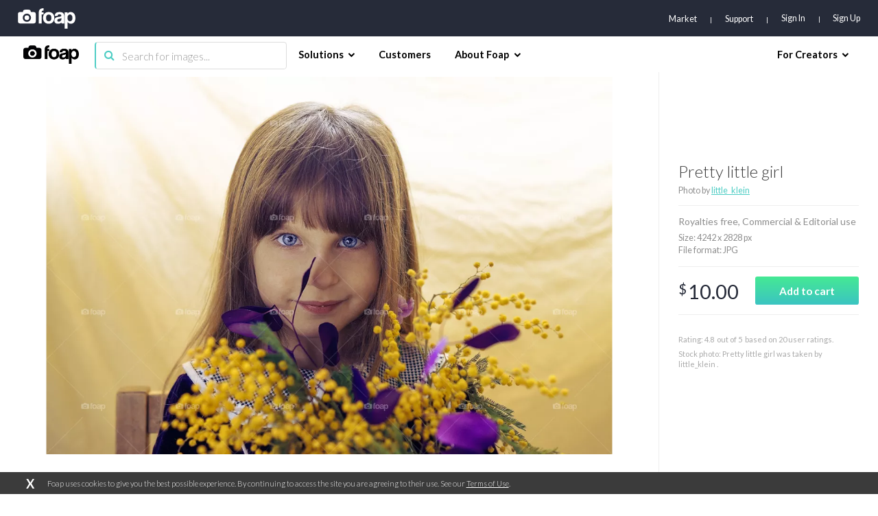

--- FILE ---
content_type: text/html; charset=utf-8
request_url: https://www.google.com/recaptcha/api2/aframe
body_size: 268
content:
<!DOCTYPE HTML><html><head><meta http-equiv="content-type" content="text/html; charset=UTF-8"></head><body><script nonce="6A6LC6z0F6qIOAQwY9iIfA">/** Anti-fraud and anti-abuse applications only. See google.com/recaptcha */ try{var clients={'sodar':'https://pagead2.googlesyndication.com/pagead/sodar?'};window.addEventListener("message",function(a){try{if(a.source===window.parent){var b=JSON.parse(a.data);var c=clients[b['id']];if(c){var d=document.createElement('img');d.src=c+b['params']+'&rc='+(localStorage.getItem("rc::a")?sessionStorage.getItem("rc::b"):"");window.document.body.appendChild(d);sessionStorage.setItem("rc::e",parseInt(sessionStorage.getItem("rc::e")||0)+1);localStorage.setItem("rc::h",'1765766976350');}}}catch(b){}});window.parent.postMessage("_grecaptcha_ready", "*");}catch(b){}</script></body></html>

--- FILE ---
content_type: application/javascript; charset=UTF-8
request_url: https://www.foap.com/cdn-cgi/challenge-platform/scripts/jsd/main.js
body_size: 4486
content:
window._cf_chl_opt={xkKZ4:'g'};~function(V3,L,h,P,v,l,K,y){V3=B,function(j,f,Vl,V2,G,U){for(Vl={j:537,f:483,G:482,U:492,e:540,c:554,N:504,C:583,d:507,S:528},V2=B,G=j();!![];)try{if(U=parseInt(V2(Vl.j))/1*(-parseInt(V2(Vl.f))/2)+parseInt(V2(Vl.G))/3*(-parseInt(V2(Vl.U))/4)+parseInt(V2(Vl.e))/5+parseInt(V2(Vl.c))/6+-parseInt(V2(Vl.N))/7+parseInt(V2(Vl.C))/8+parseInt(V2(Vl.d))/9*(-parseInt(V2(Vl.S))/10),f===U)break;else G.push(G.shift())}catch(e){G.push(G.shift())}}(V,990976),L=this||self,h=L[V3(490)],P={},P[V3(521)]='o',P[V3(530)]='s',P[V3(585)]='u',P[V3(543)]='z',P[V3(582)]='n',P[V3(578)]='I',P[V3(475)]='b',v=P,L[V3(509)]=function(j,G,U,N,Vz,VS,Vd,VL,S,z,I,E,x,Q){if(Vz={j:567,f:590,G:500,U:518,e:565,c:579,N:518,C:565,d:496,S:477,z:551,I:576,E:569},VS={j:536,f:551,G:550},Vd={j:568,f:488,G:506,U:591},VL=V3,G===null||G===void 0)return N;for(S=n(G),j[VL(Vz.j)][VL(Vz.f)]&&(S=S[VL(Vz.G)](j[VL(Vz.j)][VL(Vz.f)](G))),S=j[VL(Vz.U)][VL(Vz.e)]&&j[VL(Vz.c)]?j[VL(Vz.N)][VL(Vz.C)](new j[(VL(Vz.c))](S)):function(J,Vh,i){for(Vh=VL,J[Vh(VS.j)](),i=0;i<J[Vh(VS.f)];J[i+1]===J[i]?J[Vh(VS.G)](i+1,1):i+=1);return J}(S),z='nAsAaAb'.split('A'),z=z[VL(Vz.d)][VL(Vz.S)](z),I=0;I<S[VL(Vz.z)];E=S[I],x=H(j,G,E),z(x)?(Q=x==='s'&&!j[VL(Vz.I)](G[E]),VL(Vz.E)===U+E?C(U+E,x):Q||C(U+E,G[E])):C(U+E,x),I++);return N;function C(J,i,VM){VM=B,Object[VM(Vd.j)][VM(Vd.f)][VM(Vd.G)](N,i)||(N[i]=[]),N[i][VM(Vd.U)](J)}},l=V3(491)[V3(549)](';'),K=l[V3(496)][V3(477)](l),L[V3(501)]=function(j,G,VE,Vo,U,N,C,S){for(VE={j:580,f:551,G:545,U:591,e:584},Vo=V3,U=Object[Vo(VE.j)](G),N=0;N<U[Vo(VE.f)];N++)if(C=U[N],'f'===C&&(C='N'),j[C]){for(S=0;S<G[U[N]][Vo(VE.f)];-1===j[C][Vo(VE.G)](G[U[N]][S])&&(K(G[U[N]][S])||j[C][Vo(VE.U)]('o.'+G[U[N]][S])),S++);}else j[C]=G[U[N]][Vo(VE.e)](function(z){return'o.'+z})},y=function(VD,Vi,Vm,Vp,VQ,Vs,f,G,U){return VD={j:557,f:527},Vi={j:587,f:587,G:591,U:587,e:562,c:587,N:546,C:591,d:546},Vm={j:551},Vp={j:551,f:546,G:568,U:488,e:506,c:568,N:548,C:591,d:548,S:591,z:591,I:587,E:591,x:587,Q:548,k:548,J:591,m:591,i:591,D:591,O:562},VQ={j:522,f:546},Vs=V3,f=String[Vs(VD.j)],G={'h':function(e){return null==e?'':G.g(e,6,function(c,Vg){return Vg=B,Vg(VQ.j)[Vg(VQ.f)](c)})},'g':function(N,C,S,VX,z,I,E,x,Q,J,i,D,O,F,R,T,V0,V1){if(VX=Vs,null==N)return'';for(I={},E={},x='',Q=2,J=3,i=2,D=[],O=0,F=0,R=0;R<N[VX(Vp.j)];R+=1)if(T=N[VX(Vp.f)](R),Object[VX(Vp.G)][VX(Vp.U)][VX(Vp.e)](I,T)||(I[T]=J++,E[T]=!0),V0=x+T,Object[VX(Vp.G)][VX(Vp.U)][VX(Vp.e)](I,V0))x=V0;else{if(Object[VX(Vp.c)][VX(Vp.U)][VX(Vp.e)](E,x)){if(256>x[VX(Vp.N)](0)){for(z=0;z<i;O<<=1,F==C-1?(F=0,D[VX(Vp.C)](S(O)),O=0):F++,z++);for(V1=x[VX(Vp.d)](0),z=0;8>z;O=V1&1|O<<1.31,F==C-1?(F=0,D[VX(Vp.S)](S(O)),O=0):F++,V1>>=1,z++);}else{for(V1=1,z=0;z<i;O=V1|O<<1.51,F==C-1?(F=0,D[VX(Vp.S)](S(O)),O=0):F++,V1=0,z++);for(V1=x[VX(Vp.N)](0),z=0;16>z;O=1.64&V1|O<<1,F==C-1?(F=0,D[VX(Vp.z)](S(O)),O=0):F++,V1>>=1,z++);}Q--,0==Q&&(Q=Math[VX(Vp.I)](2,i),i++),delete E[x]}else for(V1=I[x],z=0;z<i;O=1&V1|O<<1,C-1==F?(F=0,D[VX(Vp.E)](S(O)),O=0):F++,V1>>=1,z++);x=(Q--,Q==0&&(Q=Math[VX(Vp.x)](2,i),i++),I[V0]=J++,String(T))}if(x!==''){if(Object[VX(Vp.c)][VX(Vp.U)][VX(Vp.e)](E,x)){if(256>x[VX(Vp.Q)](0)){for(z=0;z<i;O<<=1,C-1==F?(F=0,D[VX(Vp.E)](S(O)),O=0):F++,z++);for(V1=x[VX(Vp.k)](0),z=0;8>z;O=O<<1|V1&1,F==C-1?(F=0,D[VX(Vp.z)](S(O)),O=0):F++,V1>>=1,z++);}else{for(V1=1,z=0;z<i;O=O<<1.84|V1,F==C-1?(F=0,D[VX(Vp.J)](S(O)),O=0):F++,V1=0,z++);for(V1=x[VX(Vp.k)](0),z=0;16>z;O=O<<1.53|V1&1.6,F==C-1?(F=0,D[VX(Vp.m)](S(O)),O=0):F++,V1>>=1,z++);}Q--,0==Q&&(Q=Math[VX(Vp.x)](2,i),i++),delete E[x]}else for(V1=I[x],z=0;z<i;O=1&V1|O<<1.83,C-1==F?(F=0,D[VX(Vp.i)](S(O)),O=0):F++,V1>>=1,z++);Q--,0==Q&&i++}for(V1=2,z=0;z<i;O=O<<1.47|V1&1.9,F==C-1?(F=0,D[VX(Vp.E)](S(O)),O=0):F++,V1>>=1,z++);for(;;)if(O<<=1,C-1==F){D[VX(Vp.D)](S(O));break}else F++;return D[VX(Vp.O)]('')},'j':function(e,VJ,Vw){return VJ={j:548},Vw=Vs,null==e?'':''==e?null:G.i(e[Vw(Vm.j)],32768,function(c,Vu){return Vu=Vw,e[Vu(VJ.j)](c)})},'i':function(N,C,S,VP,z,I,E,x,Q,J,i,D,O,F,R,T,V1,V0){for(VP=Vs,z=[],I=4,E=4,x=3,Q=[],D=S(0),O=C,F=1,J=0;3>J;z[J]=J,J+=1);for(R=0,T=Math[VP(Vi.j)](2,2),i=1;i!=T;V0=O&D,O>>=1,O==0&&(O=C,D=S(F++)),R|=(0<V0?1:0)*i,i<<=1);switch(R){case 0:for(R=0,T=Math[VP(Vi.j)](2,8),i=1;i!=T;V0=O&D,O>>=1,0==O&&(O=C,D=S(F++)),R|=i*(0<V0?1:0),i<<=1);V1=f(R);break;case 1:for(R=0,T=Math[VP(Vi.f)](2,16),i=1;i!=T;V0=D&O,O>>=1,O==0&&(O=C,D=S(F++)),R|=(0<V0?1:0)*i,i<<=1);V1=f(R);break;case 2:return''}for(J=z[3]=V1,Q[VP(Vi.G)](V1);;){if(F>N)return'';for(R=0,T=Math[VP(Vi.f)](2,x),i=1;i!=T;V0=D&O,O>>=1,O==0&&(O=C,D=S(F++)),R|=(0<V0?1:0)*i,i<<=1);switch(V1=R){case 0:for(R=0,T=Math[VP(Vi.U)](2,8),i=1;i!=T;V0=D&O,O>>=1,0==O&&(O=C,D=S(F++)),R|=i*(0<V0?1:0),i<<=1);z[E++]=f(R),V1=E-1,I--;break;case 1:for(R=0,T=Math[VP(Vi.j)](2,16),i=1;i!=T;V0=O&D,O>>=1,O==0&&(O=C,D=S(F++)),R|=(0<V0?1:0)*i,i<<=1);z[E++]=f(R),V1=E-1,I--;break;case 2:return Q[VP(Vi.e)]('')}if(0==I&&(I=Math[VP(Vi.c)](2,x),x++),z[V1])V1=z[V1];else if(E===V1)V1=J+J[VP(Vi.N)](0);else return null;Q[VP(Vi.C)](V1),z[E++]=J+V1[VP(Vi.d)](0),I--,J=V1,I==0&&(I=Math[VP(Vi.j)](2,x),x++)}}},U={},U[Vs(VD.f)]=G.h,U}(),W();function Z(j,f,Vc,Vj){return Vc={j:547,f:568,G:512,U:506,e:545,c:517},Vj=V3,f instanceof j[Vj(Vc.j)]&&0<j[Vj(Vc.j)][Vj(Vc.f)][Vj(Vc.G)][Vj(Vc.U)](f)[Vj(Vc.e)](Vj(Vc.c))}function H(j,G,U,Vr,Vf,e){Vf=(Vr={j:534,f:518,G:499,U:518,e:525},V3);try{return G[U][Vf(Vr.j)](function(){}),'p'}catch(N){}try{if(null==G[U])return G[U]===void 0?'u':'x'}catch(C){return'i'}return j[Vf(Vr.f)][Vf(Vr.G)](G[U])?'a':G[U]===j[Vf(Vr.U)]?'E':G[U]===!0?'T':G[U]===!1?'F':(e=typeof G[U],Vf(Vr.e)==e?Z(j,G[U])?'N':'f':v[e]||'?')}function W(Va,VT,VF,Vv,j,f,G,U,e){if(Va={j:555,f:574,G:514,U:498,e:481,c:481,N:478,C:552},VT={j:514,f:498,G:552},VF={j:510},Vv=V3,j=L[Vv(Va.j)],!j)return;if(!s())return;(f=![],G=j[Vv(Va.f)]===!![],U=function(VZ,c){if(VZ=Vv,!f){if(f=!![],!s())return;c=b(),g(c.r,function(N){Y(j,N)}),c.e&&X(VZ(VF.j),c.e)}},h[Vv(Va.G)]!==Vv(Va.U))?U():L[Vv(Va.e)]?h[Vv(Va.c)](Vv(Va.N),U):(e=h[Vv(Va.C)]||function(){},h[Vv(Va.C)]=function(VH){VH=Vv,e(),h[VH(VT.j)]!==VH(VT.f)&&(h[VH(VT.G)]=e,U())})}function V(B1){return B1='DOMContentLoaded,xkKZ4,sid,addEventListener,2757624SitEWx,4022lWFUzp,/jsd/oneshot/5eaf848a0845/0.013617153478348003:1765765976:PtyB3nmrfvoEWrboBYYQksrGWNGNXuEQS09tWJkb8R0/,floor,error,XMLHttpRequest,hasOwnProperty,success,document,_cf_chl_opt;XQlKq9;mpuA2;BYBs3;bqzg9;gtpfA4;SZQFk7;rTYyd6;gTvhm6;ubgT9;JrBNE9;NgAVk0;YBjhw4;WvQh6;cJDYB1;Qgcf5;eHVD2;VJwN2,4GDMjPm,gRjkt7,onerror,gKwbC5,includes,random,loading,isArray,concat,Qgcf5,contentWindow,onload,6604290HkTPXK,/invisible/jsd,call,28503OJCYDu,cloudflare-invisible,cJDYB1,error on cf_chl_props,navigator,toString,iframe,readyState,stringify,msg,[native code],Array,appendChild,style,object,u-T8Ab6YmJBQyjUd$tw5+a0eNZ4L1IvVrfnXMzC2oHp97FEDlgW3qPsKRhiOcGkSx,event,jsd,function,contentDocument,pTGBchevi,2690YNPqLS,tabIndex,string,hhzn3,http-code:,chlApiSitekey,catch,send,sort,193IiYIYU,createElement,now,4356740jLmbSQ,/b/ov1/0.013617153478348003:1765765976:PtyB3nmrfvoEWrboBYYQksrGWNGNXuEQS09tWJkb8R0/,href,symbol,getPrototypeOf,indexOf,charAt,Function,charCodeAt,split,splice,length,onreadystatechange,status,10528386BuZeEE,__CF$cv$params,open,fromCharCode,display: none,source,chlApiClientVersion,chlApiUrl,join,vKoX8,POST,from,chctx,Object,prototype,d.cookie,removeChild,ontimeout,detail,xhr-error,api,_cf_chl_opt,isNaN,log,bigint,Set,keys,clientInformation,number,11740968ZPPRsW,map,undefined,timeout,pow,postMessage,errorInfoObject,getOwnPropertyNames,push,body,/cdn-cgi/challenge-platform/h/,parent,chlApiRumWidgetAgeMs,boolean,location,bind'.split(','),V=function(){return B1},V()}function o(j,VK,V4){return VK={j:497},V4=V3,Math[V4(VK.j)]()<j}function X(U,c,Ve,VB,N,C,d,S,z,I,E,x){if(Ve={j:516,f:486,G:555,U:593,e:575,c:479,N:541,C:505,d:487,S:556,z:564,I:586,E:571,x:533,Q:563,k:561,J:575,m:495,i:474,D:575,O:531,F:560,R:575,T:493,a:589,V0:566,V1:559,Vc:524,VN:535,Vr:527},VB=V3,!o(.01))return![];C=(N={},N[VB(Ve.j)]=U,N[VB(Ve.f)]=c,N);try{d=L[VB(Ve.G)],S=VB(Ve.U)+L[VB(Ve.e)][VB(Ve.c)]+VB(Ve.N)+d.r+VB(Ve.C),z=new L[(VB(Ve.d))](),z[VB(Ve.S)](VB(Ve.z),S),z[VB(Ve.I)]=2500,z[VB(Ve.E)]=function(){},I={},I[VB(Ve.x)]=L[VB(Ve.e)][VB(Ve.Q)],I[VB(Ve.k)]=L[VB(Ve.J)][VB(Ve.m)],I[VB(Ve.i)]=L[VB(Ve.D)][VB(Ve.O)],I[VB(Ve.F)]=L[VB(Ve.R)][VB(Ve.T)],E=I,x={},x[VB(Ve.a)]=C,x[VB(Ve.V0)]=E,x[VB(Ve.V1)]=VB(Ve.Vc),z[VB(Ve.VN)](y[VB(Ve.Vr)](x))}catch(Q){}}function Y(G,U,B0,Vn,e,c,N){if(B0={j:508,f:574,G:489,U:559,e:480,c:523,N:594,C:588,d:559,S:480,z:486,I:572,E:594,x:588},Vn=V3,e=Vn(B0.j),!G[Vn(B0.f)])return;U===Vn(B0.G)?(c={},c[Vn(B0.U)]=e,c[Vn(B0.e)]=G.r,c[Vn(B0.c)]=Vn(B0.G),L[Vn(B0.N)][Vn(B0.C)](c,'*')):(N={},N[Vn(B0.d)]=e,N[Vn(B0.S)]=G.r,N[Vn(B0.c)]=Vn(B0.z),N[Vn(B0.I)]=U,L[Vn(B0.E)][Vn(B0.x)](N,'*'))}function A(Vt,V5,j){return Vt={j:555,f:485},V5=V3,j=L[V5(Vt.j)],Math[V5(Vt.f)](+atob(j.t))}function b(Vx,VA,G,U,c,N,C){VA=(Vx={j:538,f:513,G:520,U:558,e:529,c:592,N:519,C:502,d:581,S:511,z:526,I:570},V3);try{return G=h[VA(Vx.j)](VA(Vx.f)),G[VA(Vx.G)]=VA(Vx.U),G[VA(Vx.e)]='-1',h[VA(Vx.c)][VA(Vx.N)](G),U=G[VA(Vx.C)],c={},c=cJDYB1(U,U,'',c),c=cJDYB1(U,U[VA(Vx.d)]||U[VA(Vx.S)],'n.',c),c=cJDYB1(U,G[VA(Vx.z)],'d.',c),h[VA(Vx.c)][VA(Vx.I)](G),N={},N.r=c,N.e=null,N}catch(d){return C={},C.r={},C.e=d,C}}function g(j,f,VY,VW,Vq,Vy,V7,G,U,e){VY={j:555,f:577,G:575,U:487,e:556,c:564,N:593,C:479,d:484,S:574,z:586,I:571,E:503,x:494,Q:476,k:542,J:476,m:542,i:574,D:535,O:527,F:515},VW={j:573},Vq={j:553,f:553,G:489,U:532,e:553},Vy={j:586},V7=V3,G=L[V7(VY.j)],console[V7(VY.f)](L[V7(VY.G)]),U=new L[(V7(VY.U))](),U[V7(VY.e)](V7(VY.c),V7(VY.N)+L[V7(VY.G)][V7(VY.C)]+V7(VY.d)+G.r),G[V7(VY.S)]&&(U[V7(VY.z)]=5e3,U[V7(VY.I)]=function(V8){V8=V7,f(V8(Vy.j))}),U[V7(VY.E)]=function(V9){V9=V7,U[V9(Vq.j)]>=200&&U[V9(Vq.f)]<300?f(V9(Vq.G)):f(V9(Vq.U)+U[V9(Vq.e)])},U[V7(VY.x)]=function(VV){VV=V7,f(VV(VW.j))},e={'t':A(),'lhr':h[V7(VY.Q)]&&h[V7(VY.Q)][V7(VY.k)]?h[V7(VY.J)][V7(VY.m)]:'','api':G[V7(VY.i)]?!![]:![],'payload':j},U[V7(VY.D)](y[V7(VY.O)](JSON[V7(VY.F)](e)))}function B(j,f,G){return G=V(),B=function(M,L,h){return M=M-474,h=G[M],h},B(j,f)}function s(Vb,V6,j,f,G){return Vb={j:485,f:539},V6=V3,j=3600,f=A(),G=Math[V6(Vb.j)](Date[V6(Vb.f)]()/1e3),G-f>j?![]:!![]}function n(j,VC,VG,f){for(VC={j:500,f:580,G:544},VG=V3,f=[];j!==null;f=f[VG(VC.j)](Object[VG(VC.f)](j)),j=Object[VG(VC.G)](j));return f}}()